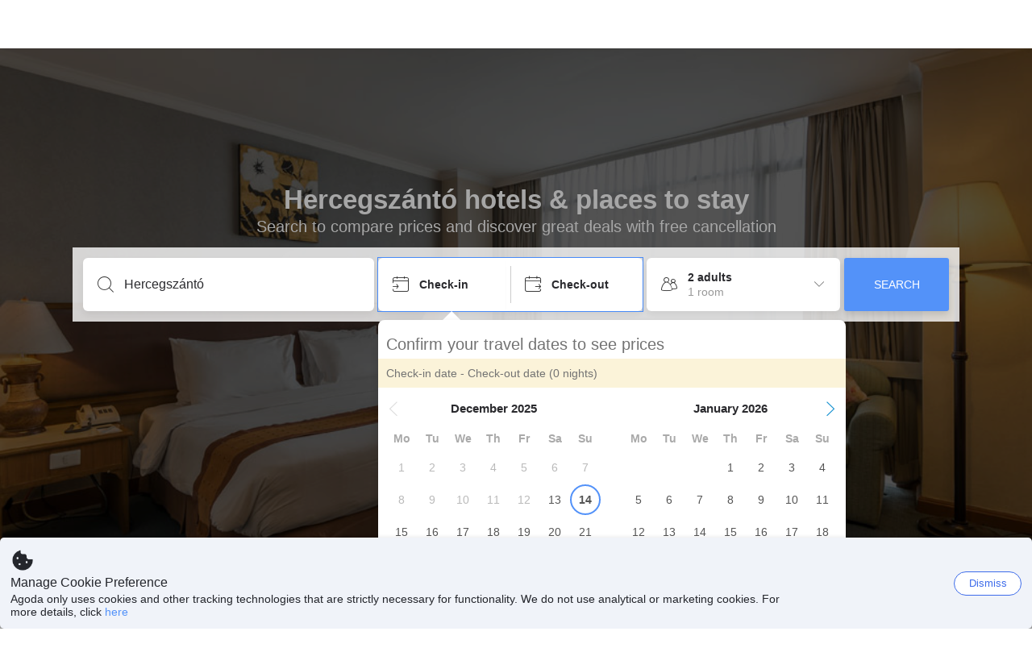

--- FILE ---
content_type: text/html; charset=utf-8
request_url: https://www.agoda.com/city/hercegszanto-hu.html
body_size: 22955
content:

<!DOCTYPE html>
<html lang="en" kite-lang="en" class="chrome no-js" dir="ltr">
<head>
    <meta charset="utf-8" />
    
        <meta name="viewport" content="width=device-width, initial-scale=1.0" />
    
        <meta name="referrer" content="origin-when-cross-origin" />
    
    <title></title>
    <link rel="icon" href="/favicon.ico" />

<script type="text/javascript" id="messagingClientLite">
!function(t,e){if("object"==typeof exports&&"object"==typeof module)module.exports=e();else if("function"==typeof define&&define.amd)define([],e);else{var n=e();for(var r in n)("object"==typeof exports?exports:t)[r]=n[r]}}("undefined"!=typeof self?self:this,(function(){return function(t){var e={};function n(r){if(e[r])return e[r].exports;var i=e[r]={i:r,l:!1,exports:{}};return t[r].call(i.exports,i,i.exports,n),i.l=!0,i.exports}return n.m=t,n.c=e,n.d=function(t,e,r){n.o(t,e)||Object.defineProperty(t,e,{enumerable:!0,get:r})},n.r=function(t){"undefined"!=typeof Symbol&&Symbol.toStringTag&&Object.defineProperty(t,Symbol.toStringTag,{value:"Module"}),Object.defineProperty(t,"__esModule",{value:!0})},n.t=function(t,e){if(1&e&&(t=n(t)),8&e)return t;if(4&e&&"object"==typeof t&&t&&t.__esModule)return t;var r=Object.create(null);if(n.r(r),Object.defineProperty(r,"default",{enumerable:!0,value:t}),2&e&&"string"!=typeof t)for(var i in t)n.d(r,i,function(e){return t[e]}.bind(null,i));return r},n.n=function(t){var e=t&&t.__esModule?function(){return t.default}:function(){return t};return n.d(e,"a",e),e},n.o=function(t,e){return Object.prototype.hasOwnProperty.call(t,e)},n.p="",n(n.s=232)}({0:function(t,e,n){"use strict";n.d(e,"c",(function(){return i})),n.d(e,"a",(function(){return o})),n.d(e,"b",(function(){return u})),n.d(e,"d",(function(){return s})),n.d(e,"g",(function(){return a})),n.d(e,"e",(function(){return c})),n.d(e,"f",(function(){return f}));var r=function(t,e){return(r=Object.setPrototypeOf||{__proto__:[]}instanceof Array&&function(t,e){t.__proto__=e}||function(t,e){for(var n in e)Object.prototype.hasOwnProperty.call(e,n)&&(t[n]=e[n])})(t,e)};function i(t,e){if("function"!=typeof e&&null!==e)throw new TypeError("Class extends value "+String(e)+" is not a constructor or null");function n(){this.constructor=t}r(t,e),t.prototype=null===e?Object.create(e):(n.prototype=e.prototype,new n)}var o=function(){return(o=Object.assign||function(t){for(var e,n=1,r=arguments.length;n<r;n++)for(var i in e=arguments[n])Object.prototype.hasOwnProperty.call(e,i)&&(t[i]=e[i]);return t}).apply(this,arguments)};function u(t,e,n,r){return new(n||(n=Promise))((function(i,o){function u(t){try{a(r.next(t))}catch(t){o(t)}}function s(t){try{a(r.throw(t))}catch(t){o(t)}}function a(t){var e;t.done?i(t.value):(e=t.value,e instanceof n?e:new n((function(t){t(e)}))).then(u,s)}a((r=r.apply(t,e||[])).next())}))}function s(t,e){var n,r,i,o,u={label:0,sent:function(){if(1&i[0])throw i[1];return i[1]},trys:[],ops:[]};return o={next:s(0),throw:s(1),return:s(2)},"function"==typeof Symbol&&(o[Symbol.iterator]=function(){return this}),o;function s(s){return function(a){return function(s){if(n)throw new TypeError("Generator is already executing.");for(;o&&(o=0,s[0]&&(u=0)),u;)try{if(n=1,r&&(i=2&s[0]?r.return:s[0]?r.throw||((i=r.return)&&i.call(r),0):r.next)&&!(i=i.call(r,s[1])).done)return i;switch(r=0,i&&(s=[2&s[0],i.value]),s[0]){case 0:case 1:i=s;break;case 4:return u.label++,{value:s[1],done:!1};case 5:u.label++,r=s[1],s=[0];continue;case 7:s=u.ops.pop(),u.trys.pop();continue;default:if(!(i=u.trys,(i=i.length>0&&i[i.length-1])||6!==s[0]&&2!==s[0])){u=0;continue}if(3===s[0]&&(!i||s[1]>i[0]&&s[1]<i[3])){u.label=s[1];break}if(6===s[0]&&u.label<i[1]){u.label=i[1],i=s;break}if(i&&u.label<i[2]){u.label=i[2],u.ops.push(s);break}i[2]&&u.ops.pop(),u.trys.pop();continue}s=e.call(t,u)}catch(t){s=[6,t],r=0}finally{n=i=0}if(5&s[0])throw s[1];return{value:s[0]?s[1]:void 0,done:!0}}([s,a])}}}Object.create;function a(t){var e="function"==typeof Symbol&&Symbol.iterator,n=e&&t[e],r=0;if(n)return n.call(t);if(t&&"number"==typeof t.length)return{next:function(){return t&&r>=t.length&&(t=void 0),{value:t&&t[r++],done:!t}}};throw new TypeError(e?"Object is not iterable.":"Symbol.iterator is not defined.")}function c(t,e){var n="function"==typeof Symbol&&t[Symbol.iterator];if(!n)return t;var r,i,o=n.call(t),u=[];try{for(;(void 0===e||e-- >0)&&!(r=o.next()).done;)u.push(r.value)}catch(t){i={error:t}}finally{try{r&&!r.done&&(n=o.return)&&n.call(o)}finally{if(i)throw i.error}}return u}function f(t,e,n){if(n||2===arguments.length)for(var r,i=0,o=e.length;i<o;i++)!r&&i in e||(r||(r=Array.prototype.slice.call(e,0,i)),r[i]=e[i]);return t.concat(r||Array.prototype.slice.call(e))}Object.create},1:function(t,e,n){"use strict";(function(t){n.d(e,"a",(function(){return r}));var r=function(){function e(){}return e.current=function(){var e="undefined"!=typeof window?window:"undefined"!=typeof self?self:void 0!==t?t:null;if(!e)throw new Error("Unsupported environment.");return e},e}()}).call(this,n(30))},13:function(t,e,n){"use strict";n.d(e,"a",(function(){return i})),n.d(e,"b",(function(){return r}));var r,i={measurement:0,default:1,log:2};!function(t){t[t.measurement=0]="measurement",t[t.generic=1]="generic",t[t.log=2]="log"}(r||(r={}))},17:function(t,e,n){"use strict";function r(t,e,n){for(var r=n.length,i=0;i<r;i++){var o=n[i];if(o)for(var u in o)o.hasOwnProperty(u)&&t(u,o[u])}}n.d(e,"a",(function(){return r}))},18:function(t,e,n){"use strict";n.d(e,"b",(function(){return i})),n.d(e,"a",(function(){return u}));var r=n(13);function i(t){var e=r.a[t];return e=void 0===e?r.a.default:e}var o={trace:0,debug:1,info:2,warn:3,error:4,fatal:5};function u(t,e){if("measurement"===t){var n=e.name;return delete e.name,n}if("log"===t){var r=o[e.level];return r="number"==typeof r?r:2,delete e.level,r.toString()}return t}},232:function(t,e,n){"use strict";n.r(e),n.d(e,"MessagingClient",(function(){return a}));var r=n(1),i=n(73),o=n(28),u=function(){function t(){this.buffer={items:[]},this.contextData={}}return t.prototype.send=function(e){var n=this.buffer.items,r=t.MaxBufferSize-n.length;r>0&&(e instanceof Array?(r<e.length&&(e=e.slice(0,r)),this.buffer.items=e.concat(n)):this.buffer.items.push(e))},t.prototype.dispose=function(t){this.buffer.items.length=0,t&&t()},t.prototype.environment=function(t){},t.prototype.context=function(t){var e=this.contextData;e.sessionId=t.sessionId||e.sessionId,e.userId=t.userId||e.userId},t.MaxBufferSize=15e3,t}(),s=n(58),a=function(){function t(t){this._test=t}return t.create=function(e){return t.instantiate(e)},t.instantiate=function(e){return(new t).instantiate(e)},t.environment=function(e){return new t(e)},t.prototype.instantiate=function(t){var e,n,r=o.a.get();if(r.environment=r.environment||t,r.test=r.test||this._test,r.messagingClient)return r.messagingClient;var a=new u,c=new s.a(a,new i.a,null!==(n=null===(e=r.environment)||void 0===e?void 0:e.apiKey)&&void 0!==n?n:"");return r.buffer=a.buffer,r.context=a.contextData,r.messagingClient=c,c},t}();r.a.current().MessagingClient=a},28:function(t,e,n){"use strict";n.d(e,"a",(function(){return o}));var r=n(1),i="MessagingClient-LiteData",o=function(){function t(){}return t.get=function(){var t=r.a.current();return t[i]||(t[i]={})},t.clear=function(){delete r.a.current()[i]},t}()},30:function(t,e){var n;n=function(){return this}();try{n=n||new Function("return this")()}catch(t){"object"==typeof window&&(n=window)}t.exports=n},35:function(t,e,n){"use strict";n.d(e,"a",(function(){return r}));var r=function(){function t(){}return t.current=function(){return window&&window.__MCJS_EXTENSION_DATA__||{}},t}()},43:function(t,e,n){"use strict";n.d(e,"a",(function(){return i}));var r=n(17);function i(t){for(var e=[],n=1;n<arguments.length;n++)e[n-1]=arguments[n];return t||(t={}),Object(r.a)((function(e,n){void 0===t[e]&&(t[e]=n)}),t,e),t}},58:function(t,e,n){"use strict";n.d(e,"a",(function(){return m}));var r=n(0),i=function(t){function e(n){var r=t.call(this,"Unsupported bridge version: ".concat(n))||this;return Object.setPrototypeOf(r,e.prototype),r}return Object(r.c)(e,t),e}(Error),o=function(t){function e(){var n=t.call(this,"Operation Timeout error")||this;return Object.setPrototypeOf(n,e.prototype),n}return Object(r.c)(e,t),e}(Error),u=function(t){function e(n){var r,i,o=this;return(o=t.call(this,(null===(r=n.error)||void 0===r?void 0:r.message)||"Unknown error")||this).code=(null===(i=n.error)||void 0===i?void 0:i.code)||"UNKNOWN",Object.setPrototypeOf(o,e.prototype),o}return Object(r.c)(e,t),e}(Error);function s(t,e){return Object(r.b)(this,void 0,void 0,(function(){var n,i,o;return Object(r.d)(this,(function(r){switch(r.label){case 0:if((n=e.signal).aborted)throw new Error("Operation canceled");i=new AbortController,n.addEventListener("abort",(function(){}),{once:!0,signal:i.signal}),r.label=1;case 1:return r.trys.push([1,,3,4]),[4,t()];case 2:if(o=r.sent(),n.aborted)throw new Error("Operation canceled");return[3,4];case 3:return i.abort(),[7];case 4:return[2,o]}}))}))}function a(t,e){return Object(r.b)(this,void 0,void 0,(function(){function n(){return Object(r.b)(this,void 0,void 0,(function(){return Object(r.d)(this,(function(e){switch(e.label){case 0:return e.trys.push([0,,2,3]),[4,s(t,{signal:u.signal})];case 1:return[2,e.sent()];case 2:return i.abort(),[7];case 3:return[2]}}))}))}var i,u,a,c=this;return Object(r.d)(this,(function(t){switch(t.label){case 0:return i=new AbortController,u=new AbortController,a=function(){return Object(r.b)(c,void 0,void 0,(function(){return Object(r.d)(this,(function(t){return[2,new Promise((function(t,n){var r=setTimeout((function(){i.signal.aborted?t(void 0):(u.abort(),n(new o)),clearTimeout(r)}),e.timeout)}))]}))}))},[4,Promise.race([a(),n()])];case 1:return[2,t.sent()]}}))}))}var c,f=function(){function t(t){this.bridge=t}return t.prototype.postMessage=function(t){return Object(r.b)(this,void 0,void 0,(function(){var e,n,i=this;return Object(r.d)(this,(function(o){switch(o.label){case 0:return[4,a((function(){return Object(r.b)(i,void 0,void 0,(function(){return Object(r.d)(this,(function(e){return[2,this.bridge.postMessage(JSON.stringify(t))]}))}))}),{timeout:5e3})];case 1:if(e=o.sent(),"error"===(n=JSON.parse(e)).status)throw new u(n);return[2,n]}}))}))},t}(),l=function(){function t(t){this.bridge=t}return t.prototype.postMessage=function(t){return Object(r.b)(this,void 0,void 0,(function(){var e,n=this;return Object(r.d)(this,(function(i){switch(i.label){case 0:return[4,a((function(){return Object(r.b)(n,void 0,void 0,(function(){return Object(r.d)(this,(function(e){return[2,this.bridge.nativePromise("mcjsBridge","postMessage",t)]}))}))}),{timeout:5e3})];case 1:if("error"===(e=i.sent()).status)throw new u(e);return[2,e]}}))}))},t}(),d=function(){function t(t){this.bridge=t}return t.prototype.postMessage=function(t){return Object(r.b)(this,void 0,void 0,(function(){var e,n=this;return Object(r.d)(this,(function(r){switch(r.label){case 0:return[4,a((function(){return n.bridge.postMessage(t)}),{timeout:5e3})];case 1:if("error"===(e=r.sent()).status)throw new u(e);return[2,e]}}))}))},t}();function b(t){var e,n,o,s,b,v,p,h;return Object(r.b)(this,void 0,void 0,(function(){var m,y,g,w,O,j=this;return Object(r.d)(this,(function(_){switch(_.label){case 0:return c?[2,c]:(null===(n=null===(e=null==t?void 0:t.webkit)||void 0===e?void 0:e.messageHandlers)||void 0===n?void 0:n.mcjsBridge)?(m=t.webkit.messageHandlers.mcjsBridge,[4,a((function(){return m.postMessage({type:"get-bridge-version"})}),{timeout:5e3})]):[3,2];case 1:if("success"!==(O=_.sent()).status)throw new u(O);switch(null===(o=O.data)||void 0===o?void 0:o.version){case 1:return[2,c=new d(t.webkit.messageHandlers.mcjsBridge)];default:throw new i(null===(s=O.data)||void 0===s?void 0:s.version)}return[3,7];case 2:return(null==t?void 0:t.mcjsBridge)?(y=t.mcjsBridge,[4,a((function(){return Object(r.b)(j,void 0,void 0,(function(){return Object(r.d)(this,(function(t){return[2,y.postMessage(JSON.stringify({type:"get-bridge-version"}))]}))}))}),{timeout:5e3})]):[3,4];case 3:if(g=_.sent(),"success"!==(O=JSON.parse(g)).status)throw new u(O);switch(null===(b=O.data)||void 0===b?void 0:b.version){case 1:return[2,c=new f(t.mcjsBridge)];default:throw new i(null===(v=O.data)||void 0===v?void 0:v.version)}return[3,7];case 4:return t.Capacitor?(w=t.Capacitor,[4,a((function(){return w.nativePromise("mcjsBridge","postMessage",{type:"get-bridge-version"})}),{timeout:5e3})]):[3,6];case 5:if("success"!==(O=_.sent()).status)throw new u(O);switch(null===(p=O.data)||void 0===p?void 0:p.version){case 1:return[2,c=new l(t.Capacitor)];default:throw new i(null===(h=O.data)||void 0===h?void 0:h.version)}return[3,7];case 6:return[2,void 0];case 7:return[2]}}))}))}var v=n(35),p=n(43),h=n(18),m=function(){function t(t,e,n){this.sender=t,this._time=e,this._apiKey=n,window.addEventListener("message",this.onMessageReceivedFromMimir.bind(this))}return t.prototype.onMessageReceivedFromMimir=function(t){var e,n;if("analytics-extension"===(null===(e=null==t?void 0:t.data)||void 0===e?void 0:e.id))switch(null===(n=t.data)||void 0===n?void 0:n.name){case"enable-debug-mode":this.debug(!0);break;case"disable-debug-mode":this.debug(!1)}},t.prototype.create=function(t,e,n){var r=Number(null==n?void 0:n.timestamp);("number"!=typeof r||isNaN(r)||r<1e5)&&(r=this._time.now());var i={_meta:{timestamp:r,type:t}};return e&&Object(p.a)(i,e),i},t.prototype.send=function(t,e){var n,s;return Object(r.b)(this,void 0,void 0,(function(){var a,c,f,l,d;return Object(r.d)(this,(function(p){switch(p.label){case 0:if(!t||!t._meta)throw new Error("Message or message type is undefined");t=JSON.parse(JSON.stringify(t)),null!==(n=(s=t._meta).timestamp)&&void 0!==n||(s.timestamp=this._time.now()),t._meta.tabId=v.a.current().tabId,p.label=1;case 1:return p.trys.push([1,6,,7]),[4,b(window)];case 2:return(a=p.sent())?(delete(c=Object(r.a)({},t))._meta,f=Object(h.a)(t._meta.type,t),l=Object(h.b)(t._meta.type),[4,a.postMessage({type:"send-message",data:{timestamp:t._meta.timestamp||0,messageName:f,partitionKey:"",messageType:l,payload:JSON.stringify(c),apiKey:this._apiKey}})]):[3,4];case 3:return p.sent(),[3,5];case 4:t._meta.webview_bridge_fallback_reason="BRIDGE_NOT_EXIST",this.sender.send(t,e),p.label=5;case 5:return[3,7];case 6:return(d=p.sent())instanceof i?t._meta.webview_bridge_fallback_reason="UNSUPPORTED_BRIDGE_VERSION":d instanceof o?t._meta.webview_bridge_fallback_reason="BRIDGE_TIMEOUT_ERROR":d instanceof u&&(t._meta.webview_bridge_fallback_reason=d.code),this.sender.send(t,e),[3,7];case 7:return[2]}}))}))},t.prototype.debug=function(t,e){this.sender.environment({debug:t,logs:e})},t.prototype.context=function(t){this.sender.context(t)},t}()},73:function(t,e,n){"use strict";n.d(e,"a",(function(){return r}));var r=function(){function t(){}return t.prototype.now=function(){return+new Date},t}()}})}));
</script><script type="text/javascript">
const messagingClient = MessagingClient.instantiate();

function loadErrorHandler(err) {
    const src = err.path[0].src;
    const href = err.path[0].href;
    var message = ["could not load", src ? src : href].join(" ");
    try {
        const log = messagingClient.create('log', { logLevel: 'error', message: message, applicationName: 'cronos', loggerName: 'Fe.Cronos.Logger' });
        messagingClient.send(log);
    }
    catch (exception) {
    }
}
</script>    
    <link href='https://cdn6.agoda.net/cdn-geo-web/js/assets/LEGACY-BROWSERS-NOWL/geo.react-66c1b8a677c6.css' rel='stylesheet' onerror='loadErrorHandler.call(this, event)'/>

    
</head>

<body class=" desktop  ltr themed theme-agoda">
    <div id="mockDataEnabled" value="False"></div>
    <div id="login-react-popup"></div>
    <div id="login-react-root"></div>
    <div id="pointsmax-panel-react-root" data-hotel-id="" data-signin-landing=""></div>

    <input id="backwardRequestVerificationToken"
           name="backwardRequestVerificationToken"
           type="hidden"
           value="jTaIF6DgkCqd/4DCTlWHf&#x2B;hco0n3W4ewYqlGlx7RgNk=:YKoNvrYQYi4pi2BdfVFDnWdvqsk=" />

<input id="requestVerificationToken"
       name="requestVerificationToken"
       type="hidden"
       value="CfDJ8Dkuqwv-0VhLoFfD8dw7lYzi1ChHopU7Hh-6buis8mSS-WWILIpqWAHslmaGqsOCBo7kMK8i-IQ8JphlgvcDVe0RU1vRw0UF1dfgsXSLsnyrE2UUUxGMwDPUNr8eyS8DPJ-qw8TXPfD1O_IsLKvYkts" />



<script>
    (function () {
        var method;
        var noop = function () { };
        var methods = [
            'assert', 'clear', 'count', 'debug', 'dir', 'dirxml', 'error',
            'exception', 'group', 'groupCollapsed', 'groupEnd', 'info', 'log',
            'markTimeline', 'profile', 'profileEnd', 'table', 'time', 'timeEnd',
            'timeline', 'timelineEnd', 'timeStamp', 'trace', 'warn'
        ];
        var length = methods.length;
        var console = (window.console = window.console || {});

        while (length--) {
            method = methods[length];
            if (!console[method]) {
                console[method] = noop;
            }
        }

    }());
    window.loginParamsUrl = '/api/en-us/Login/Params';
    window.feMsgConfig = {"Environment":"production","Cluster":"as","DC":"as","PageTypeId":5,"Disable":true};
    window.ssoUrl = null;
    window.ssoLogoutUrl = null;

    var whitelabel = { theme: 'theme-agoda' };
    var agoda = agoda || {};
    agoda.isCronos = true;
    agoda.userDevice = {
        mobileDeviceType: 'NOTMOBILE',
        devicePlatformId: 1,
        deviceType: 'desktop'
    };
    agoda.featureList = {"RegulationShowExclusivePriceSetting":{},"ShowGoogleLogin":{}};
    agoda.isBrazeEnabled = true;
    agoda.login = { isReact: true };
    agoda.BrazeSettings = {"IsEnabled":false,"IsEnabledLogin":false,"IsWhiteLabelEnabled":false,"IsAllowOrigin":false,"IsNonLoginEnabled":false,"AllowPages":[],"ExcludeAids":[]};
</script>



<script>
    window.agoda = window.agoda || {};
    window.agoda.bVariantsConfig = {"expids":[],"unseenExpids":{},"endpoint":"/api/cronos/layout/unseenexperiments/send","expiry":0}
</script>

<script>
    var agoda = window.agoda || {};
    agoda.pageConfig =  {"correlationId":"e1596d32-bb6d-4d47-91fb-9f7415912fa3","analyticsSessionId":"-5719548497260644997","pageTypeId":5,"realLanguageId":1,"languageId":1,"origin":"US","stateCode":"OH","cid":-1,"tag":"","userId":"95c1c8cc-c711-4c8e-92d0-a95788bcdd11","whitelabelid":1,"loginLvl":0,"storefrontId":3,"currencyId":7,"currencyCode":"USD","htmlLanguage":"en-us","cultureInfoName":"en-us","machineName":"as-pc-3i-geo-web-user-5d49f9cb47-g4c28","trafficGroupId":4,"sessionId":"1h5hkb5qymsgyoz05l35iicu","trafficSubGroupId":4,"aid":130243,"useFullPageLogin":true,"cttp":2,"isRealUser":true,"mode":"production","utm_medium":"","utm_source":"","utm_campaign":"","utm_content":"","utm_term":"","browserFamily":"Chrome","cdnDomain":"agoda.net"};
    agoda.userDevice =  {"devicePlatformId":1,"deviceType":"desktop","mobileDeviceType":"NOTMOBILE"};
    agoda.userAgentInfo =  {"isPrerender":false};
    agoda.rumpagetype = '';
    window.webgateApiUrl = 'https://www.agoda.com';
    window.gatewayApiUrl = '//www.agoda.com/api/gw';
</script>
<script>
    var agoda = agoda || {};
    agoda.features = {"agodaHomes":{},"flights":{},"pointsMax":{},"accommodation":{},"agodaCash":{},"cashBack":{},"comparePrices":{},"reviews":{"isOverheardHomeEnabled":true,"propertyRatingScale":10,"propertyDefaultProvider":-1,"isSubmissionEnabled":true,"isStarRatingPopupEnabled":true},"agodaVip":{},"currency":{"isCurrencySwitchRequired":true,"priceDisplay":true},"language":{"isLanguageSwitchRequired":true,"defaultLanguage":"en-us"},"footerAncillaryLinks":{},"trendingDataContents":{},"branding":{"brands":["agoda","priceline","kayak","rental-cars","booking-com","open-table"],"brandsWithText":[]},"userManageBooking":{"isHotelEnabled":true,"isFlightEnabled":true},"userMessaging":{},"userProfile":{"isSocialEnabled":true,"isPaymentEnabled":true,"isEmailSubscriptionEnabled":true},"favorites":{},"facebookLogin":{},"stacklaWidget":{},"hygienePlusBanner":{},"featuredLuxuryHotel":{},"bestPriceGuarantee":{},"accountProviders":{"mobileNumber":true},"manageMyBookings":{"showContactProperty":true,"showQuickAnswers":true,"showAirportTransfer":true,"showExternalBookingId":false},"chinaMarket":{},"login":{"showBenefits":true,"resetPasswordRedirect":false},"signUp":{},"tealium":{"account":"agoda"},"privateSale":{},"googleMaps":{"parameters":{"channel":"agoda","client":"gme-booking","key":"AIzaSyC8COgFCyVzK5lDTEqp__tEGkTqRPnIjkM"}},"groundTransport":{},"flightHotelPackages":{"backgroundUrl":"https://cdn6.agoda.net/images/PACKAGES-251/default/pkg_headbg_modifysearch@2x.jpg"},"multiHotelPackages":{},"connectedTrip":{},"myBookingsButton":{"buttonBehavior":"link"},"occupancyOptions":{"showOccupancyOptions":true,"solo":true,"couple":true,"family":true,"group":true,"business":true},"themedDomestic":{},"flightCrossSellHotel":{},"coupons":{"pageVersion":1},"activities":{},"navigationProductMenu":{"accommodations":{"isEnabled":true,"isMultiProductPanelEnabled":false},"flights":{"isEnabled":true,"isMultiProductPanelEnabled":false},"packages":{"isEnabled":true,"isMultiProductPanelEnabled":false},"deals":{"isEnabled":true,"isMultiProductPanelEnabled":false},"homes":{"isEnabled":true,"isMultiProductPanelEnabled":false},"airportsTransfer":{"isEnabled":true,"isMultiProductPanelEnabled":false},"carRentals":{"isEnabled":true,"isMultiProductPanelEnabled":false},"thingsToDo":{"isEnabled":false,"isMultiProductPanelEnabled":false},"cruises":{"isEnabled":false,"isMultiProductPanelEnabled":false},"tourTravel":{"isEnabled":false,"isMultiProductPanelEnabled":false},"activities":{"isEnabled":true,"isMultiProductPanelEnabled":true}},"redirectToApp":{},"shoppingCart":{},"logo":{"locales":{"default":{"name":"agoda-color-default","url":"images/kite-js/logo/agoda/color-default.svg"}},"width":89,"height":37},"agodaPreferred":{},"bookOnRequest":{},"shoppingCartIconStyle":{"size":"xl2"},"taxAndFeeLabelInCart":{"withPassenger":false},"showTimeLimitedOffers":{},"directPartners":{"bzbciti":{"partnerNameCms":304930,"logoImageUrl":"https://cdn6.agoda.net/images/external_loyalty/partners/Buzzbees/logo-citi.svg","loginRedirectUrl":"/partner/bzbciti/login","cms":{"partnerannouncementprelogintext":301576,"loginredirectconfirmationmodalcancelbuttonlabel":252233,"tncinitialtext":143881,"redemptionboxredeembuttonactivelabel":134503,"redemptionpricebannerdisplaytext":277306,"loginpanelbodytext":301575,"loginpanelheadertext":301574,"redeempointsamountexceedsbookingamounterrortext":142639,"maxpointsapplylabel":301581,"loginredirectconfirmationmodalbodytext":301578,"redemptionboxtitle":134501,"loginredirectconfirmationmodalheadertext":301577,"rewardsbalancetext":257840,"programdisplayeconomicstext":252241,"redemptionboxredeembuttoninactivelabel":134502,"loginpanelloginbuttonlabel":134499,"pricebreakdownredemptionlineitemlabel":301583,"partnerannouncementpostlogintext":301582,"bookingamountislessthanminimumbookingamounterrortext":142640,"redemptionboxrewardfiatequivalentlabel":258529,"programdisplaybalancelabel":252234,"loginredirectconfirmationmodalprimarybuttonlabel":292420,"redeempointsamountexceedsavailableamounterrortext":150023,"pricebreakdownredemptionlineitemtext":258908,"tnclattertext":143882,"redeempointsamountlessthanminredeempointerrortext":143476},"showLoginRedirectConfirmationModal":true,"programDisplayEconomicsPtcMultiplier":1,"maxPointsEnabled":true,"programs":[{"key":"bzbciti","logoUrl":"https://cdn6.agoda.net/images/external_loyalty/partners/Buzzbees/logo-citi.svg","cms":{"pricebreakdownredemptionlineitemlabel":301583,"pricebreakdownredemptionlineitembookingdetailpointsunit":301579,"pricebreakdownredemptionlineitembookingdetaillabel":301583,"displaybalanceunit":301579,"redemptionboxtitle":134501,"pricebreakdownredemptionlineitempointsunit":301579,"displaybalanceeconomicunit":301580},"sortOrder":1}]},"bzbnpl":{"partnerNameCms":316159,"logoImageUrl":"https://cdn6.agoda.net/images/external_loyalty/partners/Buzzbees/logo_nestle2.svg","loginRedirectUrl":"/partner/bzbnpl/login","cms":{"loginredirectconfirmationmodalcancelbuttonlabel":252233,"programdisplayeconomicstext":252241,"redemptionboxredeembuttoninactivelabel":134502,"tncinitialtext":143881,"loginpanelloginbuttonlabel":134499,"redemptionboxredeembuttonactivelabel":134503,"redemptionpricebannerdisplaytext":277306,"loginpanelbodytext":311216,"loginpanelheadertext":311215,"redeempointsamountexceedsbookingamounterrortext":142639,"maxpointsapplylabel":301581,"loginredirectconfirmationmodalbodytext":301578,"pricebreakdownredemptionlineitemlabel":301583,"bookingamountislessthanminimumbookingamounterrortext":142640,"redemptionboxtitle":134501,"redemptionboxrewardfiatequivalentlabel":258529,"programdisplaybalancelabel":252234,"loginredirectconfirmationmodalprimarybuttonlabel":292420,"redeempointsamountexceedsavailableamounterrortext":150023,"pricebreakdownredemptionlineitemtext":258908,"tnclattertext":143882,"loginredirectconfirmationmodalheadertext":301577,"rewardsbalancetext":257840,"redeempointsamountlessthanminredeempointerrortext":143476},"showLoginRedirectConfirmationModal":true,"programDisplayEconomicsPtcMultiplier":1,"maxPointsEnabled":true,"programs":[{"key":"nestle","logoUrl":"https://cdn6.agoda.net/images/external_loyalty/partners/Buzzbees/logo_nestle2.svg","cms":{"pricebreakdownredemptionlineitemlabel":301583,"pricebreakdownredemptionlineitembookingdetailpointsunit":311217,"pricebreakdownredemptionlineitembookingdetaillabel":301583,"displaybalanceunit":301579,"redemptionboxtitle":134501,"pricebreakdownredemptionlineitempointsunit":311217,"displaybalanceeconomicunit":301580},"sortOrder":1}]},"bzbmpm":{"partnerNameCms":321454,"logoImageUrl":"https://cdn6.agoda.net/images/external_loyalty/partners/Buzzbees/logo_mall2.svg","loginRedirectUrl":"/partner/bzbmpm/login","cms":{"partnerannouncementprelogintext":336215,"loginredirectconfirmationmodalcancelbuttonlabel":252233,"tncinitialtext":143881,"redemptionboxredeembuttonactivelabel":134503,"redemptionpricebannerdisplaytext":277306,"loginpanelbodytext":322238,"loginpanelheadertext":322237,"redeempointsamountexceedsbookingamounterrortext":142639,"maxpointsapplylabel":301581,"loginredirectconfirmationmodalbodytext":301578,"redemptionboxtitle":134501,"loginredirectconfirmationmodalheadertext":301577,"rewardsbalancetext":257840,"programdisplayeconomicstext":252241,"redemptionboxredeembuttoninactivelabel":134502,"loginpanelloginbuttonlabel":134499,"pricebreakdownredemptionlineitemlabel":322239,"partnerannouncementpostlogintext":336216,"bookingamountislessthanminimumbookingamounterrortext":142640,"redemptionboxrewardfiatequivalentlabel":258529,"programdisplaybalancelabel":252234,"loginredirectconfirmationmodalprimarybuttonlabel":292420,"redeempointsamountexceedsavailableamounterrortext":150023,"pricebreakdownredemptionlineitemtext":258908,"tnclattertext":143882,"redeempointsamountlessthanminredeempointerrortext":143476},"showLoginRedirectConfirmationModal":true,"programDisplayEconomicsPtcMultiplier":1,"maxPointsEnabled":true,"programs":[{"key":"mcard","logoUrl":"https://cdn6.agoda.net/images/external_loyalty/partners/Buzzbees/logo_mall2.svg","cms":{"pricebreakdownredemptionlineitemlabel":322239,"pricebreakdownredemptionlineitembookingdetailpointsunit":311217,"pricebreakdownredemptionlineitembookingdetaillabel":322239,"displaybalanceunit":301579,"redemptionboxtitle":134501,"pricebreakdownredemptionlineitempointsunit":311217,"displaybalanceeconomicunit":301580},"sortOrder":1}]},"dbshkuat":{"partnerNameCms":252229,"logoImageUrl":"https://cdn.agoda.net/images/mvc/default/ex.png","loginRedirectUrl":"/partner/dbshkuat/login","cms":{"partnerannouncementprelogintext":252236,"loginredirectconfirmationmodalcancelbuttonlabel":252233,"tncinitialtext":101,"redemptionboxredeembuttonactivelabel":134503,"redemptionpricebannerdisplaytext":277306,"loginpanelbodytext":263823,"tnclatterlinktext":103,"loginpanelheadertext":260560,"partnerannouncementpreloginlink":269661,"redeempointsamountexceedsbookingamounterrortext":142639,"maxpointsapplylabel":252235,"loginredirectconfirmationmodalbodytext":252231,"redemptionboxtitle":277835,"partnerannouncementpostloginlinklabel":269660,"loginredirectconfirmationmodalheadertext":252230,"rewardsbalancetext":257840,"programdisplayeconomicstext":252241,"redemptionboxredeembuttoninactivelabel":134502,"partnerannouncementpostloginlink":269661,"loginpanelloginbuttonlabel":269757,"pricebreakdownredemptionlineitemlabel":258530,"partnerannouncementpostlogintext":269829,"bookingamountislessthanminimumbookingamounterrortext":142640,"redemptionboxrewardfiatequivalentlabel":258529,"partnerannouncementpreloginlinklabel":269660,"programdisplaybalancelabel":252234,"loginredirectconfirmationmodalprimarybuttonlabel":252232,"redeempointsamountexceedsavailableamounterrortext":150023,"pricebreakdownredemptionlineitemtext":258908,"tnclattertext":102,"redeempointsamountlessthanminredeempointerrortext":143476},"showLoginRedirectConfirmationModal":true,"programDisplayEconomicsPtcMultiplier":1,"maxPointsEnabled":true,"programs":[{"key":"DBS","logoUrl":"https://cdn6.agoda.net/images/external_loyalty/partners/dbs/dbs_dbs-dollar.png","cms":{"pricebreakdownredemptionlineitemlabel":263825,"pricebreakdownredemptionlineitembookingdetailpointsunit":269759,"pricebreakdownredemptionlineitembookingdetaillabel":263825,"displaybalanceunit":258896,"redemptionboxtitle":277835,"displayname":258900,"pricebreakdownredemptionlineitempointsunit":269759,"displaybalanceeconomicunit":258904},"sortOrder":1},{"key":"COM","logoUrl":"https://cdn6.agoda.net/images/external_loyalty/partners/dbs/dbs_compass-dollar_2.png","cms":{"pricebreakdownredemptionlineitemlabel":263826,"pricebreakdownredemptionlineitembookingdetailpointsunit":269760,"pricebreakdownredemptionlineitembookingdetaillabel":263826,"displaybalanceunit":258897,"redemptionboxtitle":277835,"displayname":258901,"pricebreakdownredemptionlineitempointsunit":269760,"displaybalanceeconomicunit":258905},"sortOrder":1}]},"bzbdmt":{"partnerNameCms":321455,"logoImageUrl":"https://cdn6.agoda.net/images/external_loyalty/partners/Buzzbees/logo_donmueng2.svg","loginRedirectUrl":"/partner/bzbdmt/login","cms":{"loginredirectconfirmationmodalcancelbuttonlabel":252233,"programdisplayeconomicstext":252241,"redemptionboxredeembuttoninactivelabel":134502,"tncinitialtext":143881,"loginpanelloginbuttonlabel":134499,"redemptionboxredeembuttonactivelabel":134503,"redemptionpricebannerdisplaytext":277306,"loginpanelbodytext":322241,"loginpanelheadertext":322240,"redeempointsamountexceedsbookingamounterrortext":142639,"maxpointsapplylabel":301581,"loginredirectconfirmationmodalbodytext":301578,"pricebreakdownredemptionlineitemlabel":322242,"bookingamountislessthanminimumbookingamounterrortext":142640,"redemptionboxtitle":134501,"redemptionboxrewardfiatequivalentlabel":258529,"programdisplaybalancelabel":252234,"loginredirectconfirmationmodalprimarybuttonlabel":292420,"redeempointsamountexceedsavailableamounterrortext":150023,"pricebreakdownredemptionlineitemtext":258908,"tnclattertext":143882,"loginredirectconfirmationmodalheadertext":301577,"rewardsbalancetext":257840,"redeempointsamountlessthanminredeempointerrortext":143476},"showLoginRedirectConfirmationModal":true,"programDisplayEconomicsPtcMultiplier":1,"maxPointsEnabled":true,"programs":[{"key":"tollway","logoUrl":"https://cdn6.agoda.net/images/external_loyalty/partners/Buzzbees/logo_donmueng2.svg","cms":{"pricebreakdownredemptionlineitemlabel":322242,"pricebreakdownredemptionlineitembookingdetailpointsunit":311217,"pricebreakdownredemptionlineitembookingdetaillabel":322242,"displaybalanceunit":301579,"redemptionboxtitle":134501,"pricebreakdownredemptionlineitempointsunit":311217,"displaybalanceeconomicunit":301580},"sortOrder":1}]},"bzbspi":{"partnerNameCms":316161,"logoImageUrl":"https://cdn6.agoda.net/images/external_loyalty/partners/Buzzbees/logo-sPlusInsurance.svg","loginRedirectUrl":"/partner/bzbspi/login","cms":{"loginredirectconfirmationmodalcancelbuttonlabel":252233,"programdisplayeconomicstext":252241,"redemptionboxredeembuttoninactivelabel":134502,"tncinitialtext":143881,"loginpanelloginbuttonlabel":134499,"redemptionboxredeembuttonactivelabel":134503,"redemptionpricebannerdisplaytext":277306,"loginpanelbodytext":311216,"loginpanelheadertext":311215,"redeempointsamountexceedsbookingamounterrortext":142639,"maxpointsapplylabel":301581,"loginredirectconfirmationmodalbodytext":301578,"pricebreakdownredemptionlineitemlabel":301583,"bookingamountislessthanminimumbookingamounterrortext":142640,"redemptionboxtitle":134501,"redemptionboxrewardfiatequivalentlabel":258529,"programdisplaybalancelabel":252234,"loginredirectconfirmationmodalprimarybuttonlabel":292420,"redeempointsamountexceedsavailableamounterrortext":150023,"pricebreakdownredemptionlineitemtext":258908,"tnclattertext":143882,"loginredirectconfirmationmodalheadertext":301577,"rewardsbalancetext":257840,"redeempointsamountlessthanminredeempointerrortext":143476},"showLoginRedirectConfirmationModal":true,"programDisplayEconomicsPtcMultiplier":1,"maxPointsEnabled":true,"programs":[{"key":"splus","logoUrl":"https://cdn6.agoda.net/images/external_loyalty/partners/Buzzbees/logo-sPlusInsurance.svg","cms":{"pricebreakdownredemptionlineitemlabel":301583,"pricebreakdownredemptionlineitembookingdetailpointsunit":311217,"pricebreakdownredemptionlineitembookingdetaillabel":301583,"displaybalanceunit":301579,"redemptionboxtitle":134501,"pricebreakdownredemptionlineitempointsunit":311217,"displaybalanceeconomicunit":301580},"sortOrder":1}]},"dbssg":{"partnerNameCms":252229,"logoImageUrl":"https://cdn.agoda.net/images/mvc/default/ex.png","loginRedirectUrl":"/partner/dbssg/login","cms":{"partnerannouncementprelogintext":268954,"loginredirectconfirmationmodalcancelbuttonlabel":252233,"tncinitialtext":101,"redemptionboxredeembuttonactivelabel":134503,"redemptionpricebannerdisplaytext":277307,"loginpanelbodytext":263824,"tnclatterlinktext":103,"loginpanelheadertext":260561,"partnerannouncementpreloginlink":269661,"redeempointsamountexceedsbookingamounterrortext":142639,"maxpointsapplylabel":252235,"loginredirectconfirmationmodalbodytext":252231,"redemptionboxtitle":277836,"partnerannouncementpostloginlinklabel":269660,"loginredirectconfirmationmodalheadertext":252230,"rewardsbalancetext":257840,"programdisplayeconomicstext":252241,"redemptionboxredeembuttoninactivelabel":134502,"partnerannouncementpostloginlink":269661,"loginpanelloginbuttonlabel":269758,"pricebreakdownredemptionlineitemlabel":258530,"partnerannouncementpostlogintext":268955,"bookingamountislessthanminimumbookingamounterrortext":142640,"redemptionboxrewardfiatequivalentlabel":258529,"partnerannouncementpreloginlinklabel":269660,"programdisplaybalancelabel":252234,"loginredirectconfirmationmodalprimarybuttonlabel":252232,"redeempointsamountexceedsavailableamounterrortext":150023,"pricebreakdownredemptionlineitemtext":258908,"tnclattertext":102,"redeempointsamountlessthanminredeempointerrortext":143476},"showLoginRedirectConfirmationModal":true,"programDisplayEconomicsPtcMultiplier":1,"maxPointsEnabled":true,"programs":[{"key":"DPT","logoUrl":"https://cdn6.agoda.net/images/external_loyalty/partners/dbs/dbs_dbs-dollar2.svg","cms":{"pricebreakdownredemptionlineitemlabel":263827,"pricebreakdownredemptionlineitembookingdetailpointsunit":269761,"pricebreakdownredemptionlineitembookingdetaillabel":263827,"displaybalanceunit":258898,"redemptionboxtitle":277836,"displayname":258902,"pricebreakdownredemptionlineitempointsunit":269761,"displaybalanceeconomicunit":258906},"sortOrder":1},{"key":"DLY","logoUrl":"https://cdn6.agoda.net/images/external_loyalty/partners/dbs/dbs_posb.png","cms":{"pricebreakdownredemptionlineitemlabel":263828,"pricebreakdownredemptionlineitembookingdetailpointsunit":269762,"pricebreakdownredemptionlineitembookingdetaillabel":263828,"displaybalanceunit":258899,"redemptionboxtitle":277836,"displayname":258903,"pricebreakdownredemptionlineitempointsunit":269762,"displaybalanceeconomicunit":258907},"sortOrder":2}]},"bzbsgt":{"partnerNameCms":327562,"logoImageUrl":"https://cdn6.agoda.net/images/external_loyalty/partners/Buzzbees/logo_sygenta2.svg","loginRedirectUrl":"/partner/bzbsgt/login","cms":{"loginredirectconfirmationmodalcancelbuttonlabel":252233,"programdisplayeconomicstext":252241,"redemptionboxredeembuttoninactivelabel":134502,"tncinitialtext":143881,"loginpanelloginbuttonlabel":134499,"redemptionboxredeembuttonactivelabel":134503,"redemptionpricebannerdisplaytext":277306,"loginpanelbodytext":311216,"loginpanelheadertext":311215,"redeempointsamountexceedsbookingamounterrortext":142639,"maxpointsapplylabel":301581,"loginredirectconfirmationmodalbodytext":301578,"pricebreakdownredemptionlineitemlabel":301583,"bookingamountislessthanminimumbookingamounterrortext":142640,"redemptionboxtitle":134501,"redemptionboxrewardfiatequivalentlabel":258529,"programdisplaybalancelabel":252234,"loginredirectconfirmationmodalprimarybuttonlabel":292420,"redeempointsamountexceedsavailableamounterrortext":150023,"pricebreakdownredemptionlineitemtext":258908,"tnclattertext":143882,"loginredirectconfirmationmodalheadertext":301577,"rewardsbalancetext":257840,"redeempointsamountlessthanminredeempointerrortext":143476},"showLoginRedirectConfirmationModal":true,"programDisplayEconomicsPtcMultiplier":1,"maxPointsEnabled":true,"programs":[{"key":"syngenta","logoUrl":"https://cdn6.agoda.net/images/external_loyalty/partners/Buzzbees/logo_sygenta2.svg","cms":{"pricebreakdownredemptionlineitemlabel":301583,"pricebreakdownredemptionlineitembookingdetailpointsunit":311217,"pricebreakdownredemptionlineitembookingdetaillabel":301583,"displaybalanceunit":301579,"redemptionboxtitle":134501,"pricebreakdownredemptionlineitempointsunit":311217,"displaybalanceeconomicunit":301580},"sortOrder":1}]},"dbshk":{"partnerNameCms":252229,"logoImageUrl":"https://cdn.agoda.net/images/mvc/default/ex.png","loginRedirectUrl":"/partner/dbshk/login","cms":{"partnerannouncementprelogintext":252236,"loginredirectconfirmationmodalcancelbuttonlabel":252233,"tncinitialtext":101,"redemptionboxredeembuttonactivelabel":134503,"redemptionpricebannerdisplaytext":277306,"loginpanelbodytext":263823,"tnclatterlinktext":103,"loginpanelheadertext":260560,"partnerannouncementpreloginlink":269661,"redeempointsamountexceedsbookingamounterrortext":142639,"maxpointsapplylabel":252235,"loginredirectconfirmationmodalbodytext":252231,"redemptionboxtitle":277835,"partnerannouncementpostloginlinklabel":269660,"loginredirectconfirmationmodalheadertext":252230,"rewardsbalancetext":257840,"programdisplayeconomicstext":252241,"redemptionboxredeembuttoninactivelabel":134502,"partnerannouncementpostloginlink":269661,"loginpanelloginbuttonlabel":269757,"pricebreakdownredemptionlineitemlabel":258530,"partnerannouncementpostlogintext":269829,"bookingamountislessthanminimumbookingamounterrortext":142640,"redemptionboxrewardfiatequivalentlabel":258529,"partnerannouncementpreloginlinklabel":269660,"programdisplaybalancelabel":252234,"loginredirectconfirmationmodalprimarybuttonlabel":252232,"redeempointsamountexceedsavailableamounterrortext":150023,"pricebreakdownredemptionlineitemtext":258908,"tnclattertext":102,"redeempointsamountlessthanminredeempointerrortext":143476},"showLoginRedirectConfirmationModal":true,"programDisplayEconomicsPtcMultiplier":1,"maxPointsEnabled":true,"programs":[{"key":"DBS","logoUrl":"https://cdn6.agoda.net/images/external_loyalty/partners/dbs/dbs_dbs-dollar.png","cms":{"pricebreakdownredemptionlineitemlabel":263825,"pricebreakdownredemptionlineitembookingdetailpointsunit":269759,"pricebreakdownredemptionlineitembookingdetaillabel":263825,"displaybalanceunit":258896,"redemptionboxtitle":277835,"displayname":258900,"pricebreakdownredemptionlineitempointsunit":269759,"displaybalanceeconomicunit":258904},"sortOrder":1},{"key":"COM","logoUrl":"https://cdn6.agoda.net/images/external_loyalty/partners/dbs/dbs_compass-dollar_2.png","cms":{"pricebreakdownredemptionlineitemlabel":263826,"pricebreakdownredemptionlineitembookingdetailpointsunit":269760,"pricebreakdownredemptionlineitembookingdetaillabel":263826,"displaybalanceunit":258897,"redemptionboxtitle":277835,"displayname":258901,"pricebreakdownredemptionlineitempointsunit":269760,"displaybalanceeconomicunit":258905},"sortOrder":1}]},"ktc":{"partnerNameCms":133377,"logoImageUrl":"https://cdn2.agoda.net/images/external_loyalty/partners/ktc/logo-ktc.svg","loginRedirectUrl":"/partner/ktc/login","cms":{"partnerannouncementprelogintext":292416,"loginredirectconfirmationmodalcancelbuttonlabel":252233,"redemptionboxredeembuttoninactivelabel":134502,"tncinitialtext":143881,"loginpanelloginbuttonlabel":134499,"redemptionboxredeembuttonactivelabel":134503,"redemptionpricebannerdisplaytext":277306,"loginpanelbodytext":292415,"loginpanelheadertext":292414,"redeempointsamountexceedsbookingamounterrortext":142639,"maxpointsapplylabel":252235,"loginredirectconfirmationmodalbodytext":292418,"pricebreakdownredemptionlineitemlabel":140734,"partnerannouncementpostlogintext":134504,"bookingamountislessthanminimumbookingamounterrortext":142640,"redemptionboxtitle":134501,"programdisplaybalancelabel":252234,"loginredirectconfirmationmodalprimarybuttonlabel":292420,"redeempointsamountexceedsavailableamounterrortext":150023,"pricebreakdownredemptionlineitemtext":258908,"tnclattertext":143882,"loginredirectconfirmationmodalheadertext":292417,"rewardsbalancetext":257840,"redeempointsamountlessthanminredeempointerrortext":143476},"showLoginRedirectConfirmationModal":true,"programDisplayEconomicsPtcMultiplier":1,"maxPointsEnabled":true,"programs":[{"key":"ktc","logoUrl":"https://cdn2.agoda.net/images/external_loyalty/partners/ktc/logo-ktc.svg","cms":{"pricebreakdownredemptionlineitemlabel":292419,"pricebreakdownredemptionlineitembookingdetailpointsunit":143109,"pricebreakdownredemptionlineitembookingdetaillabel":292419,"displaybalanceunit":143109,"redemptionboxtitle":134501,"pricebreakdownredemptionlineitempointsunit":143109},"sortOrder":1}]},"bzbmjs":{"partnerNameCms":316160,"logoImageUrl":"https://cdn6.agoda.net/images/external_loyalty/partners/Buzzbees/logo_mead_johnson2.svg","loginRedirectUrl":"/partner/bzbmjs/login","cms":{"loginredirectconfirmationmodalcancelbuttonlabel":252233,"programdisplayeconomicstext":252241,"redemptionboxredeembuttoninactivelabel":134502,"tncinitialtext":143881,"loginpanelloginbuttonlabel":134499,"redemptionboxredeembuttonactivelabel":134503,"redemptionpricebannerdisplaytext":277306,"loginpanelbodytext":311216,"loginpanelheadertext":311215,"redeempointsamountexceedsbookingamounterrortext":142639,"maxpointsapplylabel":301581,"loginredirectconfirmationmodalbodytext":301578,"pricebreakdownredemptionlineitemlabel":301583,"bookingamountislessthanminimumbookingamounterrortext":142640,"redemptionboxtitle":134501,"redemptionboxrewardfiatequivalentlabel":258529,"programdisplaybalancelabel":252234,"loginredirectconfirmationmodalprimarybuttonlabel":292420,"redeempointsamountexceedsavailableamounterrortext":150023,"pricebreakdownredemptionlineitemtext":258908,"tnclattertext":143882,"loginredirectconfirmationmodalheadertext":301577,"rewardsbalancetext":257840,"redeempointsamountlessthanminredeempointerrortext":143476},"showLoginRedirectConfirmationModal":true,"programDisplayEconomicsPtcMultiplier":1,"maxPointsEnabled":true,"programs":[{"key":"mj","logoUrl":"https://cdn6.agoda.net/images/external_loyalty/partners/Buzzbees/logo_mead_johnson2.svg","cms":{"pricebreakdownredemptionlineitemlabel":301583,"pricebreakdownredemptionlineitembookingdetailpointsunit":311217,"pricebreakdownredemptionlineitembookingdetaillabel":301583,"displaybalanceunit":301579,"redemptionboxtitle":134501,"pricebreakdownredemptionlineitempointsunit":311217,"displaybalanceeconomicunit":301580},"sortOrder":1}]}},"enableESimClickOuts":{},"enableCarRentalsClickOuts":{},"transfers":{},"transportation":{},"headerSettingMenu":{}};
</script>

<script>
    var agoda = agoda || {};
    agoda.behaviors = {"values":null};
</script>

<script>
    var agoda = agoda || {};
    agoda.behaviorToFeatureMapping = {"values":null};
</script>

<script>
    var rtag = {"countryId":0,"countryOrigin":"US","stateOrigin":"","cityId":0,"cid":-1,"tag":"","sid":0,"pageTypeId":5,"languageId":1,"languageCode":"en-us","isDev":false,"isQA":false,"isLive":true,"isRealUser":true,"userVipLevel":-1,"adult":0,"children":0,"deviceType":"d","attributionViewModel":{"hasSessionFirstClick":true,"sessionFirstClickAttributionCID":"1733380","sessionFirstClickAttributionTag":"","sessionFirstClickAttributionModelID":"19","sessionFirstClickAttributionAdditionalData":"{\u0022IsPaid\u0022:False}","hasCookieLastClick":true,"cookieLastClickAttributionCID":"1733380","cookieLastClickAttributionTag":"","cookieLastClickAttributionModelID":"20","cookieLastClickAttributionAdditionalData":"{\u0022IsPaid\u0022:False}"},"bltId":0,"currencyCode":"USD","tax":0,"totalPriceTaxExc":0,"totalPriceTaxInc":0,"trafficGroup":0,"trafficSubGroup":0,"isMspa":false,"defaultTealiumUrl":"//tags.tiqcdn.com/utag/agoda/main2018/prod/utag.js","tealiumProfile":"main2018","isTealiumEnableForWhiteLabel":true,"isCCPAEnabled":true,"isGpcActive":false,"tealiumWhitelabelLanguageId":0,"tealiumAccount":"agoda","productId":0,"isTealiumSupportPageEnabled":false,"stopTealium":true,"tealiumExperiments":{"MKTBB-5389-M":"Z","MKTBB-5389-D":"Z"},"whiteLabelId":1,"supplierHotelId":0,"isUserConsentedAll":false};
    
    function setCookie(cname, cvalue) {
      var date = new Date();
      date.setTime(date.getTime() + 86400000);
      var expires = "expires=" + date.toUTCString();
      document.cookie = cname + "=" + cvalue + ";" + expires + "; path=/; domain=.agoda.com;";
    }

var tealiumUrl = "//tags.tiqcdn.com/utag/agoda/main2018/prod/utag.js";
    var isCCPAEnable = true;
    var appSettingsPreferences = JSON.parse(localStorage?.getItem("AppSettings.preferences"));
    var isTealiumAllowed = !isCCPAEnable || appSettingsPreferences == null || appSettingsPreferences.ccpa_status === "opt-in";
    var isTealiumAllowedByGPC = !false;
    var isTealiumGpcExperiment = true;
    if (isTealiumGpcExperiment)
    {

                shouldTealiumEnable = isTealiumAllowedByGPC && isTealiumAllowed;
                }
    else
    {

                shouldTealiumEnable = isTealiumAllowed;
                    
    }


            setCookie("tealiumEnable", false, 1);
        
    if(shouldTealiumEnable && false){

    }
</script>


    <script type="text/javascript">
        var _ga = _ga || {};
        _ga.source = "Direct Access";
        _ga.medium = "Direct Access";
        _ga.source_url = "";
        _ga.medium_url = "";
        _ga.campaign_url = "";
        _ga.content_url = "";
        _ga.term_url = "";
    </script>

<script>
    agoda.reactHeader = {};
    agoda.reactHeader.menuViewModel = {};
    agoda.reactHeader.experiments = {
        isCmaEnabled: true,
        useFeaturesOnHomePage: true,
        useFeaturesChinaMarket: false,
    };
    agoda.reactHeader.culture = 'en-us';
    agoda.reactHeader.menuViewModel = {"languageMenuViewModel":{"cms":{"suggestedLanguagesText":"Suggested languages","allLanguagesText":"All languages","languageHeaderText":"Language"},"languageFlag":"us","languageTranslation":"English"},"userMenuViewModel":null,"cms":{"signInText":"Sign in","signUpText":"Create account","signInSignUpText":"Sign in / Sign up","signOutText":"Sign out","loginHeader":"Sign in","saveMoreWithAgodaVipText":"Save more with AgodaVIP {0}","signInAndCollectBookingsVipText":"Sign in and collect bookings towards VIP status to get more discounts and exclusive deals!","joinAgodaVipText":"Join AgodaVIP","specialDealsText":"Special deals!","settingsHeader":"Settings","myBookingsText":"Bookings","listYourPlaceText":"List your place","listingYourPlaceTitleText":"List your place on Agoda","listingYourPlaceDetailText":"Earn money to pay for your travel!","listingYourPlaceLinkText":"List your place today","listingYourPlaceTooltipText":" In the past 24 hours, there were {0} travelers looking to book a place like yours. List now!","listingYourPlaceTooltipDismissText":"Don\u0027t show this again.","myBookingsPopUpIntentHeader":"Booked on or before December 15, 2019?","myBookingsPopUpWarningContent":"\u003cp\u003ePlease contact JAPANiCAN Customer Support to confirm your booking details.\u003ca href=\u0022https://www.japanican.com/content/faq/?#6-1\u0022\u003e \u003eSee more details\u003c/a\u003e\u003c/p\u003e","myBookingsPopUpHeader":"Booked on or after December 16, 2019?","myBookingsPopUpText":"Please check your booking confirmation email. You can easily access your booking from the link inside that email.","myBookingsPopUpButtonDividerText":"or","myBoookigsPopUpCloseButtonLabel":"Close","signInPopupHeaderText":null,"signInPopupContentText":null,"signInPopupWithEmailText":null,"termsOfUseAndPrivacySentence":"By signing in, I agree to Agoda\u0027s {0} and {1}.","termsOfUse":"Terms of Use","privacyPolicy":"Privacy Policy","helpCenterText":"Help","ModalCloseIconLabel":"Close","myOutboundBookings":"海外旅行","myInboundBookings":"国内旅行","menuAriaLabel":"Menu","cartSrOnlyTextSingleItem":"1 item in cart","cartSrOnlyTextMultipleItems":"{0} items in cart ","cartIconAriaLabel":"Shopping cart","selectYourLanguage":"Select your language","selectPriceAndCurrency":"Select price and currency"},"links":{"agodaHostnameWithLocale":"//www.agoda.com","myAgodaHostNameWithLocale":"//my.agoda.com","customerSupportLink":"/info/agoda_faq.html","contactLink":"/info/contact.html","openSearchLink":"/opensearch.xml","forgetPasswordUrl":"/account/signin.html?option=reset-password","signupUrl":"/account/signin.html?option=signup","myProfileLink":"/account/profile.html","manageBookingsUrl":"/trips","inboxUrl":"/account/inbox.html","myReviewsUrl":"/account/reviews.html","myBookingPage":"/trips","myFlightsBookingPage":"/flights/account/bookings","myCreditCardPage":"/account/ccof.html","giftCardUrl":"/account/giftcards.html","giftCardMigrationUrl":"//www.agoda.com/mybookings.html?migration=2","cashbackLink":"/account/cashback","referAFriendUrl":"/account/refer-a-friend.html","aboutusAgodaLink":"/info/about-agoda.html","aboutusAgodaChinaLicense":"","aboutusAgodaInNewsLink":"/info/agoda-news.html","aboutusAgodaPrivacyLink":"/info/privacy.html","aboutusAgodaTermOfUseLink":"/info/termsofuse.html","aboutusManageCookieSettingLink":"/privacy-settings","aboutusTravelBlogLink":"//travelblog.agoda.com","aboutusMediaRoomLink":"//mediaroom.agoda.com","aboutusPressLink":"/press","aboutusWorldLink":"//www.agoda.com/world.html","aboutusFlightsWorldLink":"//www.agoda.com/flights/world.html","aboutusBlogLink":"/blog","forYouPropertyPartnersLink":"////ycs.agoda.com","forYouPartnerSolutionsLink":"//connect.agoda.com/","forYouPartnerHubLink":"//partnerhub.agoda.com/","advertiseHubLink":"//partnerhub.agoda.com/advertising-solutions/","forYouAffiliatePartnersLink":"////partners.agoda.com/index.html","forYouConnectivityPartnersLink":"//developer.agoda.com/","forYouCareersLink":"//careersatagoda.com","forYouHelpLink":"//www.agoda.com/info/agoda-faq.html","forYouPriusLink":"//www.agoda.com/pointsmax.html","copyRightVeriSignLink":"//verisign.com/","mobileAppDownloadLink":"http://agoda.onelink.me/1640755593?pid=direct\u0026c=hotel_page_menu\u0026af_dp=agoda%3A%2F%2Fhome\u0026site_id=1716632\u0026af_siteid=1716632\u0026af_sub1=mobile_web","mobileAppsAppleLink":"//app.appsflyer.com/id440676901?pid=direct\u0026c=hotel_page_footer\u0026af_siteid=1716632\u0026site_id=1716632\u0026af_sub1=desktop","mobileAppsAndroidLink":"//app.appsflyer.com/com.agoda.mobile.consumer?pid=direct\u0026c=hotel_page_footer\u0026af_siteid=1716632\u0026site_id=1716632\u0026af_sub1=desktop","mobileAppsWindowsPhoneLink":"//www.windowsphone.com/en-us/store/app/agoda/2ddd154d-1b1a-4e50-bf12-481f0c2109a8","favoriteLink":"/favorite.html","listYourPlaceLink":"/homes/?cid=1828703","listYourPlaceBtnLink":"/homes/?cid=1828701","listYourPlaceOldLink":"/homes/?cid=1828702","agodaVipUrl":"/account/vip.html","faqsLink":"/info/contact.html","siteMaintenanceLink":"/content/maintenance","aboutusTermOfUseLink":"/content/terms-of-use/","aboutusPrivacyLink":"/content/privacy-policy/","japanicanCorporateLink":"//www.jtbcorp.jp/en/","japanicanFacebookLink":"//facebook.com/JAPANiCAN","japanicanWeiboLink":"//www.weibo.com/japanican","japanicanTwitterLink":"//twitter.com/jtbjapanican","japanicanYoutubeLink":"//youtube.com/user/JTBJAPANiCAN","travelAgencyClausesLink":"/content/yakkan","jyokenLink":"/content/jyoken/","jyokenKaigaiLink":"/content/jyoken_kaigai/","travelRequirementsLink":"/content/jyoken","rurubuCorporateLink":"//www.jtbcorp.jp/jp/","rurubuNewsReleaseLink":"//www.jtbcorp.jp/jp/press_release/index.asp?cmd=\u0026page=\u0026method_check=2\u0026keyword=%82%E9%82%E9%82%D4%83g%83%89%83x%83%8B\u0026company_kanji=\u0026=%83j%83%85%81%5B%83X%83%8A%83%8A%81%5B%83X%82%F0%8C%9F%8D%F5%82%B7%82%E9","rurubuRegisterYourPropertyLink":"//info.rurubu.travel/n_question/entry/mailform.asp","rurubuInstagramLink":"//www.instagram.com/rurubu.travel_live/","rurubuFacebookLink":"//facebook.com/rurubu.travel/","rurubuTwitterLink":"//twitter.com/RurubuTravel","rurubuRecruitmentInformationLink":"//rurubu.travel/content/affiliate/","ccpaLink":"/ccpa.html","remainingPointsLink":null,"tMobilePrivacyPolicy":"//www.t-mobile.com/privacy-center/our-practices/privacy-policy","tMobilePrivacyCenter":"//www.t-mobile.com/privacy-center","agodaNewAboutUs":"/about-agoda","citiUsOldBookings":"//travel.thankyou.com/SH/Handlers/ReceptionDesk.ashx?clientharbor=e2c3a536e6814b3e80b68e7d5a65c14d\u0026page=landingpage\u0026landingpage=mytrips","citiUsCardSelect":"/member/accounts","euDigitalServiceActLink":"/info/eu-digital-services-act.html","agodaContentGuidelineAndReportingLink":"/info/eu-digital-services-act.html#CM","agodaModernSlaveryStatement":"//www.bookingholdings.com/modern-slavery-statement/","outboundMmb":"/account/signin.html?returnurl=/trips"},"currencyMenuViewModel":{"cms":{"priceViewText":"PRICE DISPLAY","perNightBasePriceText":"Base price per night","perNightWithTaxesAndFeesText":"Total price per night","suggestedCurrenciesText":"Suggested currencies","topCurrenciesText":"Popular currencies","allCurrenciesText":"All currencies","currencyIconTooltipText":"You can adjust price settings here","totalStayPriceText":"Total price for full stay","currencyRegulatoryDisclaimer":"Prices are shown in your selected currency. Payment currency may differ based on your payment selection, and service fees may apply."},"finalPriceView":1,"currency":{"id":7,"code":"USD","text":"US Dollar","isTopCurrency":false,"isSuggested":false,"noDecimal":2,"display":"USD"}},"wysiwyp":{"page":"","currentPriceView":1},"applyGiftcardMenuText":"","downloadWechatApp":null,"followWechat":null,"cegInfo":null,"isApplyGiftcard":false,"isJoinVip":false,"displayOutboundMmbLink":false};
	agoda.reactHeader.logoAndLinksMenu = {
  "homeUrl": "/",
  "agodaLogo": "https://cdn6.agoda.net/images/MVC/default/agoda-logo-v2.png",
  "agodaSecondaryLogoPath": "https://pix6.agoda.net/images/MVC/default/logo-{}.svg",
  "isThemed": false,
  "logoText": "Agoda",
  "primaryLogoAriaLabel": "Site primary logo",
  "secondaryLogoAriaLabel": "Site secondary logo",
  "links": [
    {
      "productType": 11,
      "navigationProduct": 4,
      "link": "/packages",
      "target": "_blank",
      "dataSelenium": "header-packages",
      "dataElementName": "header-flight-hotel-packages-links",
      "selected": false,
      "linkItems": {
        "text": "Flight + Hotel",
        "icon": ""
      },
      "className": "",
      "showTag": true,
      "tagText": "Bundle and save!",
      "linkId": null,
      "tagType": 1,
      "dropdownLinks": [],
      "displayForProductGroups": []
    },
    {
      "productType": -1,
      "navigationProduct": 1,
      "link": "/",
      "target": null,
      "dataSelenium": "header-hotels",
      "dataElementName": "header-hotels-links",
      "selected": true,
      "linkItems": {
        "text": "Hotels & Homes",
        "icon": ""
      },
      "className": "",
      "showTag": false,
      "tagText": "",
      "linkId": null,
      "tagType": 0,
      "dropdownLinks": [],
      "displayForProductGroups": []
    },
    {
      "productType": 15,
      "navigationProduct": 26,
      "link": "",
      "target": null,
      "dataSelenium": "header-transportation",
      "dataElementName": "header-transportation-links",
      "selected": false,
      "linkItems": {
        "text": "Transport",
        "icon": ""
      },
      "className": "",
      "showTag": true,
      "tagText": "New!",
      "linkId": null,
      "tagType": 0,
      "dropdownLinks": [
        {
          "productType": 10,
          "navigationProduct": 3,
          "link": "/flights",
          "target": "_blank",
          "dataSelenium": "header-flights",
          "dataElementName": "header-flights-links",
          "selected": false,
          "linkItems": {
            "text": "Flights",
            "icon": ""
          },
          "className": "",
          "showTag": false,
          "tagText": "New!",
          "linkId": null,
          "tagType": 0,
          "dropdownLinks": [],
          "displayForProductGroups": []
        },
        {
          "productType": 16,
          "navigationProduct": 23,
          "link": "/clickouts/transport?source=desktop&medium=-1&campaign=header_transp_buses_link&currency={currency}",
          "target": "_blank",
          "dataSelenium": "header-transportation-buses",
          "dataElementName": "header-transportation-buses-links",
          "selected": false,
          "linkItems": {
            "text": "Buses",
            "icon": ""
          },
          "className": "",
          "showTag": false,
          "tagText": "",
          "linkId": null,
          "tagType": 0,
          "dropdownLinks": [],
          "displayForProductGroups": []
        },
        {
          "productType": 17,
          "navigationProduct": 24,
          "link": "/clickouts/transport?source=desktop&medium=-1&campaign=header_transp_trains_link&currency={currency}",
          "target": "_blank",
          "dataSelenium": "header-transportation-trains",
          "dataElementName": "header-transportation-trains-links",
          "selected": false,
          "linkItems": {
            "text": "Trains",
            "icon": ""
          },
          "className": "",
          "showTag": false,
          "tagText": "",
          "linkId": null,
          "tagType": 0,
          "dropdownLinks": [],
          "displayForProductGroups": []
        },
        {
          "productType": 18,
          "navigationProduct": 25,
          "link": "/clickouts/transport?source=desktop&medium=-1&campaign=header_transp_ferries_link&currency={currency}",
          "target": "_blank",
          "dataSelenium": "header-transportation-ferries",
          "dataElementName": "header-transportation-ferries-links",
          "selected": false,
          "linkItems": {
            "text": "Ferries",
            "icon": ""
          },
          "className": "",
          "showTag": false,
          "tagText": "",
          "linkId": null,
          "tagType": 0,
          "dropdownLinks": [],
          "displayForProductGroups": []
        },
        {
          "productType": 0,
          "navigationProduct": 6,
          "link": "/clickouts/transfers?source=desktop&medium=-1&campaign=desktop_header_transp_taxi_link&currency={currency}",
          "target": "_blank",
          "dataSelenium": "header-taxi",
          "dataElementName": "header-taxi-links",
          "selected": false,
          "linkItems": {
            "text": "Airport transfer",
            "icon": ""
          },
          "className": "",
          "showTag": false,
          "tagText": "New!",
          "linkId": null,
          "tagType": 0,
          "dropdownLinks": [],
          "displayForProductGroups": []
        },
        {
          "productType": 0,
          "navigationProduct": 7,
          "link": "/clickouts/car-rentals?source=desktop&medium=-1&campaign=header_transp_cars_link&currency={currency}",
          "target": "_blank",
          "dataSelenium": "header-rental-cars",
          "dataElementName": "header-cars-links",
          "selected": false,
          "linkItems": {
            "text": "Car rentals",
            "icon": ""
          },
          "className": "",
          "showTag": false,
          "tagText": "",
          "linkId": null,
          "tagType": 0,
          "dropdownLinks": [],
          "displayForProductGroups": []
        }
      ],
      "displayForProductGroups": []
    },
    {
      "productType": 14,
      "navigationProduct": 17,
      "link": "/activities",
      "target": "_blank",
      "dataSelenium": "header-activities",
      "dataElementName": "header-activities-links",
      "selected": false,
      "linkItems": {
        "text": "Activities",
        "icon": ""
      },
      "className": "",
      "showTag": true,
      "tagText": "New!",
      "linkId": null,
      "tagType": 0,
      "dropdownLinks": [],
      "displayForProductGroups": []
    },
    {
      "productType": 0,
      "navigationProduct": 5,
      "link": "/deals",
      "target": "_blank",
      "dataSelenium": "header-deals",
      "dataElementName": "header-deals-links",
      "selected": false,
      "linkItems": {
        "text": "Coupons & Deals",
        "icon": ""
      },
      "className": "",
      "showTag": true,
      "tagText": "New!",
      "linkId": null,
      "tagType": 0,
      "dropdownLinks": [],
      "displayForProductGroups": []
    },
    {
      "productType": 19,
      "navigationProduct": 27,
      "link": "/clickouts/esim?source=desktop&medium=-1&campaign=header_esim_link&currency={currency}",
      "target": "_blank",
      "dataSelenium": "header-esim",
      "dataElementName": "header-esim-links",
      "selected": false,
      "linkItems": {
        "text": "eSIM",
        "icon": ""
      },
      "className": "",
      "showTag": true,
      "tagText": "New!",
      "linkId": null,
      "tagType": 0,
      "dropdownLinks": [],
      "displayForProductGroups": []
    },
    {
      "productType": 20,
      "navigationProduct": 28,
      "link": "/travel-guides",
      "target": "_blank",
      "dataSelenium": "header-travel-guides",
      "dataElementName": "header-travel-guides-links",
      "selected": false,
      "linkItems": {
        "text": "Travel Guides",
        "icon": ""
      },
      "className": "",
      "showTag": false,
      "tagText": "",
      "linkId": null,
      "tagType": 0,
      "dropdownLinks": [],
      "displayForProductGroups": []
    },
    {
      "productType": 21,
      "navigationProduct": 29,
      "link": "/traveltips/",
      "target": "_blank",
      "dataSelenium": "header-travel-tips",
      "dataElementName": "header-travel-tips-links",
      "selected": false,
      "linkItems": {
        "text": "Travel Itineraries",
        "icon": ""
      },
      "className": "",
      "showTag": false,
      "tagText": "",
      "linkId": null,
      "tagType": 0,
      "dropdownLinks": [],
      "displayForProductGroups": []
    }
  ],
  "ellipsisLinks": [],
  "bltLogo": null,
  "ellipsisText": null,
  "asqMenuLink": null
};
	agoda.reactHeader.experiments = {"isJagermeister":true,"hideApplyAgodaCashSwitch":true,"isShowHelpCenterEntryPoint":false,"isResponsiveDesktopHeaderEnabled":true,"isFixAgodaCashBalanceZIndex":true,"showCurrencyIcon":false,"showTotalStayPriceViewOption":false};

         agoda.reactHeader.menuViewModel.userMenuViewModel = null;

        agoda.RewardsMember = {
            IsLogin: false,
            IsL1LoggedIn: false,
            IsProfilePicture: false,
            userIconIndex: 0
        };
        </script>
 

        <div id="consent-banner-container"></div>






<script>
    var geoPageParams = JSON.parse("{\"whitelabelId\":1,\"geoName\":\"Hercegszántó\",\"pageTypeId\":5,\"objectId\":732643,\"subTypeId\":0,\"accommodationTypeId\":0,\"accommodationTypeName\":\"None\",\"themeTypeId\":0,\"culture\":\"en-us\",\"defaultWhiteLabelCulture\":\"en-us\",\"numberOfDatelessCard\":10,\"hasSeoLinks\":true,\"isPreRender\":false,\"correlationId\":\"95c1c8cc-c711-4c8e-92d0-a95788bcdd11\",\"aboveFoldProps\":{\"h1\":\"Traveling to Hungary? Find Hercegszántó hotels\",\"descriptions\":[\"3 vacation rentals and hotels available now\"],\"imageUrl\":\"//pix5.agoda.net/city/732643/732643-7x3.jpg?s=1920x\",\"cms\":{\"header\":\"Fast facts about Hercegszántó, Hungary\"},\"shouldRemoveHeroAlt\":false,\"headerImageAltText\":\"{0}の画像\"},\"breadcrumbs\":[{\"regionName\":\"Home\",\"regionCount\":null,\"regionLink\":\"/\",\"regionType\":0,\"pageType\":null,\"isShowCountNumber\":true},{\"regionName\":\"World\",\"regionCount\":\"5,792,610\",\"regionLink\":\"/world.html\",\"regionType\":0,\"pageType\":null,\"isShowCountNumber\":true},{\"regionName\":\"Hungary Hotels\",\"regionCount\":\"24,041\",\"regionLink\":\"/country/hungary.html\",\"regionType\":0,\"pageType\":null,\"isShowCountNumber\":true},{\"regionName\":\"Bacs-Kiskun Hotels\",\"regionCount\":\"299\",\"regionLink\":\"/region/bacs-kiskun-county-hu.html\",\"regionType\":0,\"pageType\":null,\"isShowCountNumber\":true},{\"regionName\":\"Hercegszántó\",\"regionCount\":null,\"regionLink\":null,\"regionType\":0,\"pageType\":null,\"isShowCountNumber\":true}],\"experiments\":{\"isBayAgodaTheme\":true,\"isUseLazyLoadCarousel\":true,\"isText9981\":false,\"displayDatelessSearch\":true,\"isBFG_GEONOLEG\":true,\"isHidePropertyReviewsFromCarousel\":false,\"isThemeDescKillSwitch\":true,\"isUseSeoApiHeadingKillSwitch\":true,\"isAddThemeLinksKillSwitch\":true,\"isRemoveLastViewedKillSwitch\":true,\"isMigrateHeaderKillSwitch\":true},\"neighborhoodsConfiguration\":{\"numberOfColumns\":3,\"layout\":0},\"country\":{\"id\":37,\"name\":\"Hungary\"},\"isUseLazyLoadCarousel\":true,\"propertyListEnable\":false,\"cid\":-1,\"stateId\":841,\"isBayJ1280\":true,\"isJtbWhiteLabel\":false,\"datelessSearchTitle\":\"\",\"shouldShowCorrelationId\":true,\"googleTagManagerId\":\"GTM-5TXL8JK\",\"isCcpa\":true,\"loginLevel\":0,\"memberId\":0,\"showHotelDescription\":false,\"expThemeRegion\":false,\"expComb\":false,\"expCurly\":false,\"languageTemp\":0,\"isDynamicGeoHeroImageEnabled\":false,\"IsRemoveJTBWHITELABELHARDCODE\":true,\"SupplierId\":null,\"shouldDisplayOnsensSection\":false,\"shouldDisplayContentSection\":false}");
</script>
<script>
    window.searchBoxReact = {"tabs":null,"paymentLogos":null,"defaultTab":-1,"searchCriteria":{"searchText":"Hercegszántó","checkIn":"2025-12-23T16:17:20.6616551+07:00","checkOut":"2025-12-24T16:17:20.6616551+07:00","occupancy":{"rooms":1,"adults":2,"children":0,"childAges":null,"checkbox":null,"travellerType":1},"datelessLanding":false},"config":{"page":{"locale":"en-us","ckuid":"95c1c8cc-c711-4c8e-92d0-a95788bcdd11","prid":0,"gclid":"","currency":"USD","correlationId":"e1596d32-bb6d-4d47-91fb-9f7415912fa3","analyticsSessionId":"-5719548497260644997","pageTypeId":5,"realLanguageId":1,"languageId":1,"origin":"US","stateCode":"OH","cid":-1,"tag":"","userId":"95c1c8cc-c711-4c8e-92d0-a95788bcdd11","whitelabelid":1,"loginLvl":0,"storefrontId":3,"currencyId":7,"currencyCode":"USD","htmlLanguage":"en-us","cultureInfoName":"en-us","machineName":"as-pc-3i-geo-web-user-5d49f9cb47-g4c28","trafficGroupId":4,"sessionId":"1h5hkb5qymsgyoz05l35iicu","trafficSubGroupId":4,"aid":130243,"useFullPageLogin":true,"cttp":2,"isRealUser":true,"mode":"production","utm_medium":"","utm_source":"","utm_campaign":"","utm_content":"","utm_term":"","browserFamily":"Chrome","cdnDomain":"agoda.net"},"autoComplete":{"autoCompleteUrl":"/api/cronos/search/GetUnifiedSuggestResult/3/1/1/0/en-us/","topDestination":{"url":"/api/en-us/Recommended/GetRecommendedCities","urlFallback":"/api/cronos/home/GetTopDestinations","amount":6},"googleSearchUrl":"https://maps.googleapis.com/maps/api/js?libraries=places\u0026key=AIzaSyCTqBoQYEcHMQuAXJxVbIP1ladksZNEMVY\u0026channel=agoda-textsearch","recentSearchAmount":3,"loadingCount":6},"calendar":{"checkInRange":{"start":-1,"end":365},"checkOutRange":{"start":1,"end":365},"holidaysUrl":"/api/cronos/layout/GetHolidaysAsync/","calendarExtrasUrl":"","firstDayOfWeek":1,"defaultLos":1,"maximumAllowedLos":90,"showDatePickerAlert":false,"asqAllowedCountriesOnBltConfiguration":null,"asqAllowedCitiesConfiguration":null,"asqAllowedCountriesConfiguration":null},"occupancy":{"rooms":{"min":1,"max":9},"adults":{"min":1,"max":36},"children":{"min":0,"max":9},"maxRooms":9,"defaultChildAge":8,"maximumGuestPerRoom":null},"defaultSearchURL":"/search?city=732643\u0026checkIn=2025-12-23\u0026los=1\u0026rooms=1\u0026adults=2\u0026children=0","failSafeUrl":"/api/cronos/search/redirect","defaultPopup":-1,"openSearchboxAtLanding":true,"priceFilterSettingsUrl":null,"isCircleRating":false,"restaurantsUrl":null,"enableTypeAnywhere":false,"useRoomOccupancy":false,"childRateDescriptionUrl":"","isLoyaltyEarnBurnEnabled":false,"applyFamilyMode":false,"autoApplyFilter":null},"cms":{"autoComplete":{"properties":"properties","room":"1 room","rooms":"{0} rooms","adult":"1 adult ","adults":"{0} adults","child":"1 child","children":"{0} children","bestSeller":"Best seller","popular":"Popular"},"dateRange":{"months":["January","February","March","April","May","June","July","August","September","October","November","December"],"daysShort":["Su","Mo","Tu","We","Th","Fr","Sa"],"daysLong":["Sunday","Monday","Tuesday","Wednesday","Thursday","Friday","Saturday"],"confirmDateText":"Select your travel dates for pricing and availability","confirmDateCancelText":"No thanks, I’ll do it later","titleFormat":"{MM} {yy}","titleText":"PERFECT CHOICE!"},"occupancy":{"room":"Room","rooms":"Rooms","adult":"Adult","adults":"Adults","child":"Child","children":"Children","childAge":"Child\u0027s age (years)","childrenAge":"Children\u0027s ages (years)","warningText":"Child\u0027s age has been set to {0} years old.","warningTextPlural":"Children\u0027s ages have been set to {0} years old.","warningDesc":"Enter the actual age below – it may lower room prices!","warningDescPlural":"Enter their actual ages below – it may lower room prices!","ageRange":["−","\u003c1","1","2","3","4","5","6","7","8","9","10","11","12","13","14","15","16","17"],"noChildrenTitle":"Traveling with kids?","noChildrenDesc":"Include them above for the best prices and offers available with children friendly properties.","checkbox":{"preferFamilyRooms":"I’d prefer a family room","preferGroupRooms":"I’d prefer a big/family room","showFamilyOptions":"Show me family/child friendly options"},"segmentFamilies":"Family travelers","segmentGroup":"Group travelers","segmentBusiness":"Business travelers","segmentSolo":"Solo traveler","segmentCouples":"Couple/Pair","segmentBadgeText":"Save up to 12%","groupTravellerPartnerHeader":"Need 10 rooms or more?","groupTravellerPartnerSubHeader":"Special rates are now available with our partner HotelPlanner","groupTravellerPartnerNewTag":"NEW","groupTravellerPartnerActionText":"Get a group rate","oneRoomVsMoreTooltip":"Search for 1 room to see all multi-bedroom properties that can fit your entire group","childRateDescriptionLinkText":"About booking with children"},"summary":{"datesFormat":"{0}, {2} {1} {3} - {4}, {6} {5} {7}","dateFormat":"{0}, {1} {2} {3}","singleNightFormat":"(1 night)","pluralNightsFormat":"({0} nights)","shortDayNames":["Sun","Mon","Tue","Wed","Thu","Fri","Sat"],"shortMonthNames":["Jan","Feb","Mar","Apr","May","Jun","Jul","Aug","Sep","Oct","Nov","Dec"],"confirmTravelDates":"Confirm your travel dates to see prices ","checkInDateText":"Check-in date","checkOutDateText":"Check-out date"},"searchBox":{"dates":{"format":"{d} {M} {yy}","shortFormat":"{0}, {1} {2} {3}","dayNames":["Sunday","Monday","Tuesday","Wednesday","Thursday","Friday","Saturday"],"shortDayNames":["Sun","Mon","Tue","Wed","Thu","Fri","Sat"],"monthNames":["Jan","Feb","Mar","Apr","May","Jun","Jul","Aug","Sep","Oct","Nov","Dec"],"checkInText":"Check-in","checkOutText":"Check-out"},"occupancy":{"room":"1 room","rooms":"{0} rooms","adult":"1 adult","adults":"{0} adults","child":"1 child","children":"{0} children","childAge":null,"childrenAge":null,"warningText":null,"warningTextPlural":null,"warningDesc":null,"warningDescPlural":null,"ageRange":null,"noChildrenTitle":null,"noChildrenDesc":null,"checkbox":null,"segmentFamilies":null,"segmentGroup":null,"segmentBusiness":null,"segmentSolo":null,"segmentCouples":null,"segmentBadgeText":null,"groupTravellerPartnerHeader":null,"groupTravellerPartnerSubHeader":null,"groupTravellerPartnerNewTag":null,"groupTravellerPartnerActionText":null,"oneRoomVsMoreTooltip":null,"childRateDescriptionLinkText":null},"placeholder":"Enter a destination or property","search":"SEARCH","invalidSearch":"Please enter the name of a country, city, airport, neighborhood, landmark, or property to proceed.","invalidPackageDateRangeSearch":"Your check-in and check-out dates must fall within your arrival and departure dates. Please review your dates.","invalidPackageOccupancySearch":"Your occupancy should be same for both flight and hotel. Please review your occupancy","invalidPackageSameDateSearch":"Check-in and check out should be different dates","invalidPackageDifferentCountrySearch":"Your hotel destination should be within same country of flight arrival destination","update":"Update","title":"Hotel","exceedsAllowedLengthOfStay":"Sorry, a booking cannot currently be more than {0} nights.","exceedsAllowedLengthOfStayAsqSearch":"A quarantine stay in this destination requires {0} nights.","modifySearch":"Modify search","packageSearchBox":{"modifySearchText":"Modify search","tripFromText":"Trip From {0} To {1}","roomText":"1 room","roomsText":"{0} rooms","adultText":"1 adult ","adultsText":"{0} adults","adultWithChildText":"1 adult, 1 child","adultsWithChildText":"{0} adults, 1 child","adultWithChildrenText":"1 adult, {0} children","adultsWithChildrenText":"{0} adults, {1} children","hotelText":"Hotel","flightText":"Flight"},"noAirportsOnOrigin":"There are no airports in the city you chose, please choose another origin","noAirportsOnDestination":"There are no airports in the city you chose, please choose another destination","sameCitySearch":"Please make sure you select origin and destination in different cities.","searchRooms":"","searchFlightsPlusHotel":"SEARCH FLIGHT + HOTEL","searchHotelInDifferentCityOrDate":"Search for hotel in different cities or dates","textSearchInputHeader":"Staying at","dayUseCheckInIndication":"Day Use Stays","dayUseTooltipTitle":"You’re searching for Day Use Stays","dayUseTooltipSubtitle":"Day Use Stays are not overnight. Your check-in and check-out will be on the same date."},"filters":{"priceTitle":"Your budget (per night)","expandText":"Advanced search","reviewTitle":"Guest rating","reviewAll":"All","reviewScore":"{0} and up","ratingTitle":"Star rating","ratingAndUp":"and up"},"dateDefinition":null,"highlyAvailable":null,"title":"Hotel","showPackageDeals":{"showPackageDealsText":"Show Flight + Hotel deals","saveMoreText":"Save more","cardText":"Save up to {0}% on hotels","ribbonText":"Flight + Hotel"},"showPackageDealsOnFlight":{"addHotelToSaveUpText":"Bundle and Save","bundleAndSaveText":"Add hotel to save up to 25%","searchFlightsPlusHotelText":"SEARCH FLIGHT + HOTEL"},"multiProductOnHomePage":{"addAFlightText":"Add a flight","addAHotelText":"Add a hotel","removeMultiProductText":"Remove","hotelIndexText":"Hotel {0}","bundleAndSaveBadgeText":"Bundle \u0026 Save","flightText":"Flight","hotelText":"Hotel"},"activities":{"searchBoxPlaceholderText":"Search by city","searchBoxErrorPlaceholderText":"Please enter a destination to proceed","searchBoxErrorLanguagesNotSupported":"Language selection not supported","searchText":"Search","searchDefaultText":"SEARCH","searchSuggestionSubtext":"City: {city_name}, {country_name}","searchSuggestionPopular":"Popular"},"similarCities":{"cityCountrySeparator":"{0}, {1}","pluralHotelUnit":"properties","singularHotelUnit":"Property"},"searchButton":"SEARCH FLIGHTS","searchFlightsButton":"Search","invalidRoundTripSearchMessage":null,"invalidOneWaySearchMessage":null,"noAirportsOnBothOriginAndDestination":null,"noAirportsOnOrigin":null,"noAirportsOnDestination":null,"sameCitySearch":null,"oneWay":null,"roundTrip":null,"newPackageTitle":null,"searchModifyButton":"Modify search"}};
</script>

<div class="hide" id="page-identification" data-page="geo-new-city" data-device="desktop"></div>
<header id="page-header" data-selenium="page-header" class="navbar-agoda main-header scrollTo"></header>
<div id="seo-data"></div>
<div id="heroBanner"></div>
<div id="css-dummy"></div>
<div id="contentReact" class="container-agoda"></div>
<div id="themeDescription"></div>


<div id="page-backdrop" data-selenium="backdrop" class="hide"></div>


<script type="text/javascript" id="RUMAgoda">
    agoda.rumpagetype = 'geo-new-city';
</script>

<script>
    var agoda = agoda || {};
    agoda.gaConfig = JSON.parse("{\"enabled\":false,\"source\":\"\",\"medium\":\"Direct Access\",\"campaign\":null,\"continentName\":null,\"countryName\":\"\",\"cityName\":\"\",\"propertyType\":null,\"hotelName\":null,\"rate\":null,\"pageTypeId\":5,\"virtualPath\":\"https://www.agoda.com/city/hercegszanto-hu.html\",\"machineName\":\"as-pc-3i-geo-web-user-5d49f9cb47-g4c28\",\"accommodationType\":\"0\",\"accommodationTypeName\":\"None\"}");
</script>

    <script>
        footerProps = {"seoWhiteLabelLinksGroups":[],"linksGroups":[{"title":"Help","dataSelenium":"footer-help-column","className":"","list":[{"text":"Help center","link":"/info/contact.html","id":"footer-contact-us","rel":"nofollow","target":"","data":{"selenium":"footer-contact-us","elementName":"contact-us-footer"}},{"text":"FAQs","link":"/info/contact.html","id":"footer-faqs","rel":"nofollow","target":"","data":{"selenium":"footer-faqs","elementName":""}},{"text":"Privacy policy","link":"/info/privacy.html","id":"footer-privacy-policy","rel":"nofollow","target":"_blank","data":{"selenium":"footer-privacy-policy","elementName":""}},{"text":"Do Not Sell or Share My Personal Information","link":"/ccpa.html","id":"footer-ccpa","rel":"nofollow","target":"","data":{"selenium":"footer-ccpa","elementName":""}},{"text":"Cookie policy","link":"/info/privacy.html#cookies","id":"footer-cookie-policy","rel":"nofollow","target":"_blank","data":{"selenium":"footer-cookie-policy","elementName":""}},{"text":"Terms of use","link":"/info/termsofuse.html","id":"footer-terms-of-service","rel":"nofollow","target":"_blank","data":{"selenium":"footer-terms-of-service","elementName":""}},{"text":"Digital Services Act (EU)","link":"/info/eu-digital-services-act.html","id":"eu-digital-services-act","rel":"nofollow","target":"_blank","data":{"selenium":"eu-digital-services-act","elementName":""}},{"text":"Content guidelines \u0026 reporting","link":"/info/eu-digital-services-act.html#CM","id":"content-guideline-and-reporting","rel":"nofollow","target":"_blank","data":{"selenium":"content-guideline-and-reporting","elementName":""}},{"text":"Modern Slavery Statement","link":"//www.bookingholdings.com/modern-slavery-statement/","id":"modern-slavery-statement","rel":"nofollow","target":"_blank","data":{"selenium":"modern-slavery-statement","elementName":""}}]},{"title":"Company","dataSelenium":"footer-company-column","className":"","list":[{"text":"About us","link":"/about-agoda","id":"footer-new-about-us","rel":"nofollow","target":"_blank","data":{"selenium":"footer-new-about-us","elementName":""}},{"text":"Careers","link":"//careersatagoda.com","id":"footer-careers","rel":"nofollow","target":"_blank","data":{"selenium":"footer-careers","elementName":""}},{"text":"Press","link":"//mediaroom.agoda.com","id":"footer-media","rel":"nofollow","target":"_blank","data":{"selenium":"footer-media","elementName":""}},{"text":"Blog","link":"/blog","id":"footer-blog","rel":"nofollow","target":"_blank","data":{"selenium":"footer-blog","elementName":""}},{"text":"PointsMAX","link":"//www.agoda.com/pointsmax.html","id":"footer-points-max","rel":"nofollow","target":"","data":{"selenium":"footer-pointsmax","elementName":""}}]},{"title":"Destinations","dataSelenium":"footer-destinations-column","className":"","list":[{"text":"Countries/Territories","link":"//www.agoda.com/world.html","id":"","rel":"","target":"","data":{"selenium":"footer-destination-countries","elementName":""}},{"text":"All Flight Routes","link":"//www.agoda.com/flights/world.html","id":"","rel":"","target":"","data":{"selenium":"footer-flights-all-routes","elementName":""}}]},{"title":"Partner with us","dataSelenium":"footer-partner-with-us-column","className":"","list":[{"text":"YCS partner portal","link":"////ycs.agoda.com","id":"","rel":"nofollow","target":"_blank","data":{"selenium":"footer-partner-hotels","elementName":""}},{"text":"Partner Hub","link":"//partnerhub.agoda.com/","id":"","rel":"nofollow","target":"_blank","data":{"selenium":"footer-partner-hub","elementName":""}},{"text":"Advertise on Agoda","link":"//partnerhub.agoda.com/advertising-solutions/","id":"","rel":"nofollow","target":"_blank","data":{"selenium":"footer-partner-advertise","elementName":""}},{"text":"Affiliates","link":"////partners.agoda.com/index.html","id":"","rel":"nofollow","target":"_blank","data":{"selenium":"footer-partner-affiliates","elementName":""}},{"text":"Agoda API Documentation","link":"//developer.agoda.com/","id":"","rel":"nofollow","target":"_blank","data":{"selenium":"footer-partner-affiliates","elementName":""}}]},{"title":"Get the app","dataSelenium":"footer-mobile-app-column","className":"","list":[{"text":"iOS app","link":"//app.appsflyer.com/id440676901?pid=direct\u0026c=hotel_page_footer\u0026af_siteid=1716632\u0026site_id=1716632\u0026af_sub1=desktop","id":"","rel":"nofollow","target":"","data":{"selenium":"footer-mobile-app-ios","elementName":""}},{"text":"Android app","link":"//app.appsflyer.com/com.agoda.mobile.consumer?pid=direct\u0026c=hotel_page_footer\u0026af_siteid=1716632\u0026site_id=1716632\u0026af_sub1=desktop","id":"","rel":"nofollow","target":"","data":{"selenium":"footer-mobile-app-andriod","elementName":""}}]}],"copyrights":{"material":"All material herein © 2005–2025 Agoda Company Pte. Ltd. All Rights Reserved.","priceline":"Agoda is part of Booking Holdings Inc., the world leader in online travel \u0026 related services.","travel":" ","machineName":"as-pc-3i-geo-web-user-5d49f9cb47-g4c28","showMachineNameBelow":true,"brands":["agoda","priceline","kayak","rental-cars","booking-com","open-table"],"chinaICP":null,"isLeftAlign":false,"hideMachineName":false,"isDataNosnippet":true,"isCopyrightAtBottomOfFooter":false,"hkLicenseNumberText":"Agoda International (Hong Kong) Limited (Hong Kong Travel Agent License No. 354673)","logoCMS":"{0} logo"},"chinaQr":null,"chinaContactUsMessage":null,"cookiePolicy":{"cms":{"fullPolicy":"Agoda only uses cookies that are strictly necessary for functionality. We do not use analytical or marketing cookies. For more details on cookies, click \u003ca\u003ehere\u003c/a\u003e","collapsedPolicy":"","closeButtonText":"Dismiss"},"url":"/info/privacy.html?cid=-1\u0026ckuid=95c1c8cc-c711-4c8e-92d0-a95788bcdd11#cookies"},"cookiePopup":{"cms":{"cookiePopupHeader":"Manage cookie preferences","cookiePopupText":"Your cookie preferences","cookiePopupFunctionalHeader":"Functional cookies","cookiePopupFunctionalText":"These cookies enable our website to work properly, so that you can move around the website and book easily. These cookies allow the website to remember your choices on currency,  language, past search criteria, payment and other preferences to give you better functionality and personal features. These technical cookies must be enabled to use our site and services.","cookiePopupAnalyticalHeader":"Analytical cookies","cookiePopupAnalyticalText":"These cookies helps us to understand how user like you interactions on website. This helps us to improve the way our website works.","cookiePopupMarketingHeader":"Marketing cookies","cookiePopupMarketingText":"These cookies are used to track visitors across websites. The intention is to display personalized ads on agoda.com and others sites based on your interests. These cookies are also used to integrate social media into our site, allowing you to like or share pages or products on social media","cookiePopupSave":"Save and Close","cookiePopupClose":"Close without saving"}},"seoLinksGroups":[],"topDestinations":null,"isFooterLogoLinksList":false,"isNoTitleLinksGroup":false,"isLinksAndBrandsOnly":false};
    </script>
    <div id="react-footer"></div>
 

    
    <script src='https://cdn6.agoda.net/cdn-geo-web/js/assets/LEGACY-BROWSERS-NOWL/ced722f924geo.react-66c1b8a677c6.js' onerror='loadErrorHandler.call(this, event)'></script>

</body>
</html>
